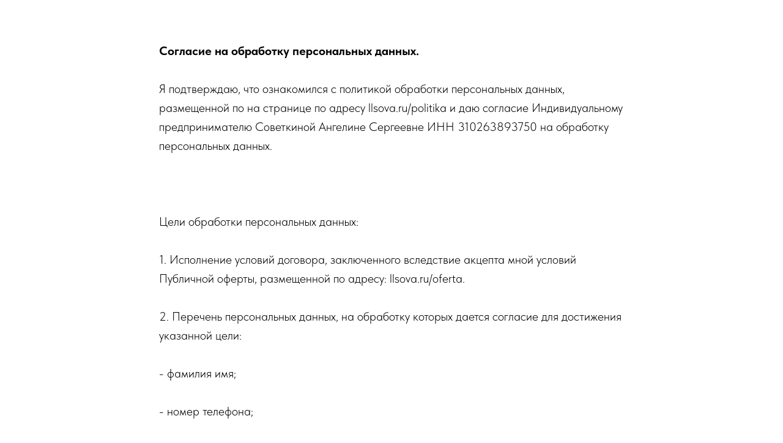

--- FILE ---
content_type: text/html; charset=UTF-8
request_url: https://llsova.ru/obrabotka
body_size: 3959
content:
<!DOCTYPE html><html><head><meta charset="utf-8" /><meta http-equiv="Content-Type" content="text/html; charset=utf-8" /><meta name="viewport" content="width=device-width, initial-scale=1.0" /> <meta name="yandex-verification" content="f250a52226a5a2a4" /><!--metatextblock--><title>Актуальное согласие</title><meta property="og:url" content="https://llsova.ru/obrabotka" /><meta property="og:title" content="Актуальное согласие" /><meta property="og:description" content="" /><meta property="og:type" content="website" /><link rel="canonical" href="https://llsova.ru/obrabotka"><!--/metatextblock--><meta name="format-detection" content="telephone=no" /><meta http-equiv="x-dns-prefetch-control" content="on"><link rel="dns-prefetch" href="https://ws.tildacdn.com"><link rel="dns-prefetch" href="https://static.tildacdn.com"><link rel="shortcut icon" href="https://static.tildacdn.com/tild6366-6635-4736-a434-323731323038/favicon.ico" type="image/x-icon" /><!-- Assets --><script src="https://neo.tildacdn.com/js/tilda-fallback-1.0.min.js" async charset="utf-8"></script><link rel="stylesheet" href="https://static.tildacdn.com/css/tilda-grid-3.0.min.css" type="text/css" media="all" onerror="this.loaderr='y';"/><link rel="stylesheet" href="https://static.tildacdn.com/ws/project1184635/tilda-blocks-page40395211.min.css?t=1721901394" type="text/css" media="all" onerror="this.loaderr='y';" /><link rel="preconnect" href="https://fonts.gstatic.com"><link href="https://fonts.googleapis.com/css2?family=Cormorant:wght@300;400;500;600;700&subset=latin,cyrillic" rel="stylesheet"><link rel="stylesheet" type="text/css" href="/custom.css?t=1721901394"><link rel="stylesheet" href="https://static.tildacdn.com/css/fonts-tildasans.css" type="text/css" media="all" onerror="this.loaderr='y';" /><script nomodule src="https://static.tildacdn.com/js/tilda-polyfill-1.0.min.js" charset="utf-8"></script><script type="text/javascript">function t_onReady(func) {
if (document.readyState != 'loading') {
func();
} else {
document.addEventListener('DOMContentLoaded', func);
}
}
function t_onFuncLoad(funcName, okFunc, time) {
if (typeof window[funcName] === 'function') {
okFunc();
} else {
setTimeout(function() {
t_onFuncLoad(funcName, okFunc, time);
},(time || 100));
}
}</script><script src="https://static.tildacdn.com/js/jquery-1.10.2.min.js" charset="utf-8" onerror="this.loaderr='y';"></script> <script src="https://static.tildacdn.com/js/tilda-scripts-3.0.min.js" charset="utf-8" defer onerror="this.loaderr='y';"></script><script src="https://static.tildacdn.com/ws/project1184635/tilda-blocks-page40395211.min.js?t=1721901394" charset="utf-8" async onerror="this.loaderr='y';"></script><script src="https://static.tildacdn.com/js/tilda-lazyload-1.0.min.js" charset="utf-8" async onerror="this.loaderr='y';"></script><script src="https://static.tildacdn.com/js/tilda-events-1.0.min.js" charset="utf-8" async onerror="this.loaderr='y';"></script>
<!-- Yandex.Metrika counter -->
<script type="text/javascript" >
   (function(m,e,t,r,i,k,a){m[i]=m[i]||function(){(m[i].a=m[i].a||[]).push(arguments)};
   m[i].l=1*new Date();
   for (var j = 0; j < document.scripts.length; j++) {if (document.scripts[j].src === r) { return; }}
   k=e.createElement(t),a=e.getElementsByTagName(t)[0],k.async=1,k.src=r,a.parentNode.insertBefore(k,a)})
   (window, document, "script", "https://mc.yandex.ru/metrika/tag.js", "ym");

   ym(97915419, "init", {
        clickmap:true,
        trackLinks:true,
        accurateTrackBounce:true,
        webvisor:true
   });
</script>
<noscript><div><img src="https://mc.yandex.ru/watch/97915419" style="position:absolute; left:-9999px;" alt="" /></div></noscript>
<!-- /Yandex.Metrika counter -->
<script type="text/javascript">window.dataLayer = window.dataLayer || [];</script><!-- Facebook Pixel Code --><script type="text/javascript" data-tilda-cookie-type="advertising">setTimeout(function(){!function(f,b,e,v,n,t,s)
{if(f.fbq)return;n=f.fbq=function(){n.callMethod?n.callMethod.apply(n,arguments):n.queue.push(arguments)};
if(!f._fbq)f._fbq=n;n.push=n;n.loaded=!0;n.version='2.0';n.agent='pltilda';
n.queue=[];t=b.createElement(e);t.async=!0;
t.src=v;s=b.getElementsByTagName(e)[0];
s.parentNode.insertBefore(t,s)}(window, document,'script','https://connect.facebook.net/en_US/fbevents.js');
fbq('init', '164447562312441');
fbq('track', 'PageView');
}, 2000);</script><!-- End Facebook Pixel Code --><script type="text/javascript">(function () {
if((/bot|google|yandex|baidu|bing|msn|duckduckbot|teoma|slurp|crawler|spider|robot|crawling|facebook/i.test(navigator.userAgent))===false && typeof(sessionStorage)!='undefined' && sessionStorage.getItem('visited')!=='y' && document.visibilityState){
var style=document.createElement('style');
style.type='text/css';
style.innerHTML='@media screen and (min-width: 980px) {.t-records {opacity: 0;}.t-records_animated {-webkit-transition: opacity ease-in-out .2s;-moz-transition: opacity ease-in-out .2s;-o-transition: opacity ease-in-out .2s;transition: opacity ease-in-out .2s;}.t-records.t-records_visible {opacity: 1;}}';
document.getElementsByTagName('head')[0].appendChild(style);
function t_setvisRecs(){
var alr=document.querySelectorAll('.t-records');
Array.prototype.forEach.call(alr, function(el) {
el.classList.add("t-records_animated");
});
setTimeout(function () {
Array.prototype.forEach.call(alr, function(el) {
el.classList.add("t-records_visible");
});
sessionStorage.setItem("visited", "y");
}, 400);
} 
document.addEventListener('DOMContentLoaded', t_setvisRecs);
}
})();</script></head><body class="t-body" style="margin:0;"><!--allrecords--><div id="allrecords" class="t-records" data-hook="blocks-collection-content-node" data-tilda-project-id="1184635" data-tilda-page-id="40395211" data-tilda-page-alias="obrabotka" data-tilda-formskey="dc38685e0b0960a4ae993b947925a84e" data-tilda-lazy="yes" data-tilda-root-zone="com" data-tilda-project-headcode="yes" ><div id="rec653503860" class="r t-rec t-rec_pt_60 t-rec_pb_60" style="padding-top:60px;padding-bottom:60px; " data-record-type="106" ><!-- T004 --><div class="t004"><div class="t-container "><div class="t-col t-col_8 t-prefix_2"><div field="text" class="t-text t-text_md "><strong>Согласие на обработку персональных данных.<br /></strong><br />Я подтверждаю, что ознакомился с политикой обработки персональных данных, размещенной по на странице по адресу llsova.ru/politika и даю согласие Индивидуальному предпринимателю Советкиной Ангелине Сергеевне ИНН 310263893750 на обработку персональных данных. <br /><br /> <br /><br /> Цели обработки персональных данных: <br /><br /> 1. Исполнение условий договора, заключенного вследствие акцепта мной условий Публичной оферты, размещенной по адресу: llsova.ru/oferta. <br /><br /> 2. Перечень персональных данных, на обработку которых дается согласие для достижения указанной цели: <br /><br /> - фамилия имя; <br /><br /> - номер телефона; <br /><br /> - адрес электронной почты. <br /><br /> <br /><br /> 3. Осуществление рассылок в целях выполнения маркетинговых задач, проведения статистических и иных исследований (в том числе на основе обезличенных данных), для улучшения Сайта, услуг, маркетинга, взаимоотношений с Субъектами, а также дальнейшего совершенствования, разработки новых услуг. <br /><br /> <br /><br /> Перечень персональных данных, на обработку которых дается согласие для достижения указанной цели: <br /><br /> - фамилия имя; <br /><br /> - номер телефона; <br /><br /> - адрес электронной почты. <br /><br /> <em></em> <br /><br /> <em>Обработка вышеуказанных персональных данных будет осуществляться путем автоматизированной обработки персональных данных.</em><em></em> <br /><br /> <em>Перечень действий, которые разрешено делать Оператору в отношении обработки персональных данных: сбор, запись, систематизация, накопление, хранение, уточнение (обновление, изменение), извлечение, использование, передача</em><em>, обезличивание, блокирование, удаление, уничтожение персональных данных.</em><em></em> <br /><br /> <em>Для достижения указанных целей также предоставляю согласие на передачу моих данных от Оператора к</em> ООО «Система Геткурс» ИНН 9731055900 перечень разрешенных действий: сбор, обработка, хранение. <br /><br /> <em></em> <br /><br /> Настоящее согласие на обработку персональных данных действует с момента его представления оператору до достижения целей обработки или на период действия договора и может быть отозвано мной в любое время путем подачи оператору заявления в простой письменной форме. <br /><br /> <br /><br /> Персональные данные уничтожаются: по достижению целей обработки персональных данных; при ликвидации или реорганизации Оператора; на основании письменного обращения субъекта персональных данных с требованием о прекращении обработки его персональных данных.<em></em> <br /><br /></div></div></div></div></div></div><!--/allrecords--><!-- Stat --><!-- Yandex.Metrika counter 97915419 --> <script type="text/javascript" data-tilda-cookie-type="analytics"> setTimeout(function(){ (function(m,e,t,r,i,k,a){m[i]=m[i]||function(){(m[i].a=m[i].a||[]).push(arguments)}; m[i].l=1*new Date();k=e.createElement(t),a=e.getElementsByTagName(t)[0],k.async=1,k.src=r,a.parentNode.insertBefore(k,a)}) (window, document, "script", "https://mc.yandex.ru/metrika/tag.js", "ym"); window.mainMetrikaId = '97915419'; ym(window.mainMetrikaId , "init", { clickmap:true, trackLinks:true, accurateTrackBounce:true, webvisor:true,ecommerce:"dataLayer" }); }, 2000);</script><noscript><div><img src="https://mc.yandex.ru/watch/97915419" style="position:absolute; left:-9999px;" alt="" /></div></noscript> <!-- /Yandex.Metrika counter --> <script type="text/javascript">if (! window.mainTracker) { window.mainTracker = 'tilda'; }
setTimeout(function(){ (function (d, w, k, o, g) { var n=d.getElementsByTagName(o)[0],s=d.createElement(o),f=function(){n.parentNode.insertBefore(s,n);}; s.type = "text/javascript"; s.async = true; s.key = k; s.id = "tildastatscript"; s.src=g; if (w.opera=="[object Opera]") {d.addEventListener("DOMContentLoaded", f, false);} else { f(); } })(document, window, '6ea38d8197cc7a64c46f5e3f7a8c2474','script','https://static.tildacdn.com/js/tilda-stat-1.0.min.js');
}, 2000); </script><!-- FB Pixel code (noscript) --><noscript><img height="1" width="1" style="display:none" src="https://www.facebook.com/tr?id=164447562312441&ev=PageView&agent=pltilda&noscript=1"/></noscript><!-- End FB Pixel code (noscript) --></body></html>

--- FILE ---
content_type: application/javascript
request_url: https://static.tildacdn.com/ws/project1184635/tilda-blocks-page40395211.min.js?t=1721901394
body_size: -390
content:
window.nojscode=!0